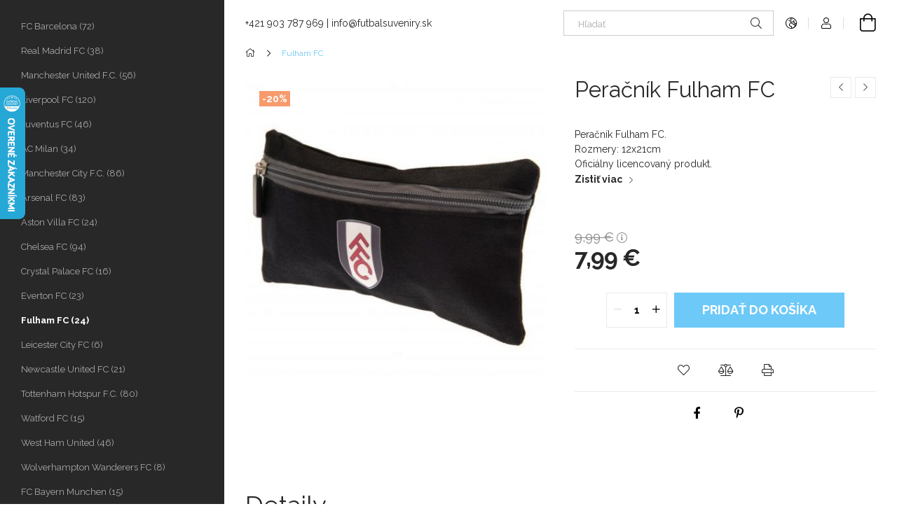

--- FILE ---
content_type: text/html; charset=UTF-8
request_url: https://futbalsuveniry.sk/Peracnik-Fulham-FC
body_size: 20361
content:
<!DOCTYPE html>
<html lang="sk">
<head>
    <meta charset="utf-8">
<meta name="description" content="Peračník Fulham FC, Peračník Fulham FC. Rozmery: 12x21cm Oficiálny licencovaný produkt., Obchod s širokou ponukov fanúšikovských produktov top futbalových klubo">
<meta name="robots" content="index, follow">
<meta http-equiv="X-UA-Compatible" content="IE=Edge">
<meta property="og:site_name" content="Darčeky a suveníry pre fanúšikov futbalu za najlepšie ceny " />
<meta property="og:title" content="Peračník Fulham FC - Futbalový Fanshop">
<meta property="og:description" content="Peračník Fulham FC, Peračník Fulham FC. Rozmery: 12x21cm Oficiálny licencovaný produkt., Obchod s širokou ponukov fanúšikovských produktov top futbalových klubo">
<meta property="og:type" content="product">
<meta property="og:url" content="https://futbalsuveniry.sk/Peracnik-Fulham-FC">
<meta property="og:image" content="https://futbalsuveniry.sk/img/27709/YO412031/YO412031.jpg">
<meta name="google-site-verification" content="YTe7enDeCBFgvvO_t2DI2Na5ocq8bpWjHOh5OkbNleQ">
<meta name="mobile-web-app-capable" content="yes">
<meta name="apple-mobile-web-app-capable" content="yes">
<meta name="MobileOptimized" content="320">
<meta name="HandheldFriendly" content="true">

<title>Peračník Fulham FC - Futbalový Fanshop</title>


<script>
var service_type="shop";
var shop_url_main="https://futbalsuveniry.sk";
var actual_lang="sk";
var money_len="2";
var money_thousend=" ";
var money_dec=",";
var shop_id=27709;
var unas_design_url="https:"+"/"+"/"+"futbalsuveniry.sk"+"/"+"!common_design"+"/"+"base"+"/"+"001900"+"/";
var unas_design_code='001900';
var unas_base_design_code='1900';
var unas_design_ver=4;
var unas_design_subver=6;
var unas_shop_url='https://futbalsuveniry.sk';
var responsive="yes";
var config_plus=new Array();
config_plus['product_tooltip']=1;
config_plus['cart_redirect']=1;
config_plus['money_type']='€';
config_plus['money_type_display']='€';
var lang_text=new Array();

var UNAS = UNAS || {};
UNAS.shop={"base_url":'https://futbalsuveniry.sk',"domain":'futbalsuveniry.sk',"username":'futbalsuveniry.unas.hu',"id":27709,"lang":'sk',"currency_type":'€',"currency_code":'EUR',"currency_rate":'1',"currency_length":2,"base_currency_length":2,"canonical_url":'https://futbalsuveniry.sk/Peracnik-Fulham-FC'};
UNAS.design={"code":'001900',"page":'product_details'};
UNAS.api_auth="30d1b155db6d3fa14a971d94136413de";
UNAS.customer={"email":'',"id":0,"group_id":0,"without_registration":0};
UNAS.shop["category_id"]="266411";
UNAS.shop["sku"]="YO412031";
UNAS.shop["product_id"]="233276720";
UNAS.shop["only_private_customer_can_purchase"] = false;
 

UNAS.text = {
    "button_overlay_close": `Zavrieť`,
    "popup_window": `Vyskakovacie okno`,
    "list": `zoznam`,
    "updating_in_progress": `Prebieha aktualizácia`,
    "updated": `aktualizované`,
    "is_opened": `otvorené`,
    "is_closed": `Zatvorené`,
    "deleted": `Zmazané`,
    "consent_granted": `súhlas udelený`,
    "consent_rejected": `súhlas zamietnutý`,
    "field_is_incorrect": `Neplatné pole`,
    "error_title": `Chyba!`,
    "product_variants": `varianty produktov`,
    "product_added_to_cart": `Produkt bol pridaný do košíka`,
    "product_added_to_cart_with_qty_problem": `Do košíka bolo pridaných len [qty_added_to_cart] [qty_unit]`,
    "product_removed_from_cart": `Položka odstránená z košíka`,
    "reg_title_name": `Názov`,
    "reg_title_company_name": `Názov spoločnosti`,
    "number_of_items_in_cart": `Počet položiek v košíku`,
    "cart_is_empty": `Váš košík je prázdny`,
    "cart_updated": `Košík bol aktualizovaný`,
    "mandatory": `Povinné!`
};


UNAS.text["delete_from_compare"]= `Odstrániť z porovnania`;
UNAS.text["comparison"]= `Porovnať`;

UNAS.text["delete_from_favourites"]= `Odstrániť z obľúbených`;
UNAS.text["add_to_favourites"]= `Do obľúbených`;








window.lazySizesConfig=window.lazySizesConfig || {};
window.lazySizesConfig.loadMode=1;
window.lazySizesConfig.loadHidden=false;

window.dataLayer = window.dataLayer || [];
function gtag(){dataLayer.push(arguments)};
gtag('js', new Date());
</script>

<script src="https://futbalsuveniry.sk/!common_packages/jquery/jquery-3.2.1.js?mod_time=1759314983"></script>
<script src="https://futbalsuveniry.sk/!common_packages/jquery/plugins/migrate/migrate.js?mod_time=1759314984"></script>
<script src="https://futbalsuveniry.sk/!common_packages/jquery/plugins/autocomplete/autocomplete.js?mod_time=1759314983"></script>
<script src="https://futbalsuveniry.sk/!common_packages/jquery/plugins/tools/overlay/overlay.js?mod_time=1759314984"></script>
<script src="https://futbalsuveniry.sk/!common_packages/jquery/plugins/tools/toolbox/toolbox.expose.js?mod_time=1759314984"></script>
<script src="https://futbalsuveniry.sk/!common_packages/jquery/plugins/lazysizes/lazysizes.min.js?mod_time=1759314984"></script>
<script src="https://futbalsuveniry.sk/!common_packages/jquery/own/shop_common/exploded/common.js?mod_time=1769410770"></script>
<script src="https://futbalsuveniry.sk/!common_packages/jquery/own/shop_common/exploded/common_overlay.js?mod_time=1759314983"></script>
<script src="https://futbalsuveniry.sk/!common_packages/jquery/own/shop_common/exploded/common_shop_popup.js?mod_time=1759314983"></script>
<script src="https://futbalsuveniry.sk/!common_packages/jquery/own/shop_common/exploded/page_product_details.js?mod_time=1759314983"></script>
<script src="https://futbalsuveniry.sk/!common_packages/jquery/own/shop_common/exploded/function_favourites.js?mod_time=1759314983"></script>
<script src="https://futbalsuveniry.sk/!common_packages/jquery/own/shop_common/exploded/function_compare.js?mod_time=1759314983"></script>
<script src="https://futbalsuveniry.sk/!common_packages/jquery/own/shop_common/exploded/function_product_print.js?mod_time=1759314983"></script>
<script src="https://futbalsuveniry.sk/!common_packages/jquery/own/shop_common/exploded/function_vote.js?mod_time=1759314983"></script>
<script src="https://futbalsuveniry.sk/!common_packages/jquery/plugins/hoverintent/hoverintent.js?mod_time=1759314984"></script>
<script src="https://futbalsuveniry.sk/!common_packages/jquery/own/shop_tooltip/shop_tooltip.js?mod_time=1759314983"></script>
<script src="https://futbalsuveniry.sk/!common_design/base/001900/main.js?mod_time=1759314986"></script>
<script src="https://futbalsuveniry.sk/!common_packages/jquery/plugins/perfectscrollbar/perfect-scrollbar-1.4.0/perfect-scrollbar.min.js?mod_time=1759314984"></script>
<script src="https://futbalsuveniry.sk/!common_packages/jquery/plugins/swiper/swiper-bundle.min.js?mod_time=1759314984"></script>
<script src="https://futbalsuveniry.sk/!common_packages/jquery/plugins/toastr/toastr.min.js?mod_time=1759314984"></script>
<script src="https://futbalsuveniry.sk/!common_packages/jquery/plugins/tippy/popper-2.4.4.min.js?mod_time=1759314984"></script>
<script src="https://futbalsuveniry.sk/!common_packages/jquery/plugins/tippy/tippy-bundle.umd.min.js?mod_time=1759314984"></script>
<script src="https://futbalsuveniry.sk/!common_packages/jquery/plugins/photoswipe/photoswipe.min.js?mod_time=1759314984"></script>
<script src="https://futbalsuveniry.sk/!common_packages/jquery/plugins/photoswipe/photoswipe-ui-default.min.js?mod_time=1759314984"></script>

<link href="https://futbalsuveniry.sk/temp/shop_27709_6b6c65523e352f0307088af624f96053.css?mod_time=1769689220" rel="stylesheet" type="text/css">

<link href="https://futbalsuveniry.sk/Peracnik-Fulham-FC" rel="canonical">
<link href="https://futbalsuveniry.sk/shop_ordered/27709/design_pic/favicon.ico" rel="shortcut icon">
<script>
        gtag('consent', 'default', {
           'ad_storage': 'granted',
           'ad_user_data': 'granted',
           'ad_personalization': 'granted',
           'analytics_storage': 'granted',
           'functionality_storage': 'granted',
           'personalization_storage': 'granted',
           'security_storage': 'granted'
        });

    
        gtag('consent', 'update', {
           'ad_storage': 'granted',
           'ad_user_data': 'granted',
           'ad_personalization': 'granted',
           'analytics_storage': 'granted',
           'functionality_storage': 'granted',
           'personalization_storage': 'granted',
           'security_storage': 'granted'
        });

        </script>
    <script async src="https://www.googletagmanager.com/gtag/js?id=G-YZ913PLDXD"></script>    <script>
    gtag('config', 'G-YZ913PLDXD');

        </script>
        <script>
    var google_analytics=1;

                gtag('event', 'view_item', {
              "currency": "EUR",
              "value": '7.99',
              "items": [
                  {
                      "item_id": "YO412031",
                      "item_name": "Peračník Fulham FC",
                      "item_category": "Fulham FC",
                      "price": '7.99'
                  }
              ],
              'non_interaction': true
            });
               </script>
       <script>
        var google_ads=1;

                gtag('event','remarketing', {
            'ecomm_pagetype': 'product',
            'ecomm_prodid': ["YO412031"],
            'ecomm_totalvalue': 7.99        });
            </script>
    	<script>
	/* <![CDATA[ */
	$(document).ready(function() {
       $(document).bind("contextmenu",function(e) {
            return false;
       });
	});
	/* ]]> */
	</script>
		<script>
	/* <![CDATA[ */
	var omitformtags=["input", "textarea", "select"];
	omitformtags=omitformtags.join("|");
		
	function disableselect(e) {
		if (omitformtags.indexOf(e.target.tagName.toLowerCase())==-1) return false;
		if (omitformtags.indexOf(e.target.tagName.toLowerCase())==2) return false;
	}
		
	function reEnable() {
		return true;
	}
		
	if (typeof document.onselectstart!="undefined") {
		document.onselectstart=new Function ("return false");
	} else {
		document.onmousedown=disableselect;
		document.onmouseup=reEnable;
	}
	/* ]]> */
	</script>
	
    <meta content="width=device-width, initial-scale=1.0" name="viewport">
	<link rel="preload" href="https://futbalsuveniry.sk/!common_design/own/fonts/1800/customicons/custom-icons.woff2" as="font" type="font/woff2" crossorigin>
    <link rel="preconnect" href="https://fonts.gstatic.com">
    <link rel="preload" href="https://fonts.googleapis.com/css2?family=Raleway:wght@400;700&display=swap" as="style">
    <link rel="stylesheet" href="https://fonts.googleapis.com/css2?family=Raleway:wght@400;700&display=swap" media="print" onload="this.media='all'">
    <noscript>
        <link rel="stylesheet" href="https://fonts.googleapis.com/css2?family=Raleway:wght@400;700&display=swap">
    </noscript>

    
    
    
    
    
    

    
    
    
    
    
    
    
    
    
    
    
    
</head>






<body class='design_ver4 design_subver1 design_subver2 design_subver3 design_subver4 design_subver5 design_subver6' id="ud_shop_artdet">
    <div id="fb-root"></div>
    <script>
        window.fbAsyncInit = function() {
            FB.init({
                xfbml            : true,
                version          : 'v22.0'
            });
        };
    </script>
    <script async defer crossorigin="anonymous" src="https://connect.facebook.net/sk_SK/sdk.js"></script>
    <div id="image_to_cart" style="display:none; position:absolute; z-index:100000;"></div>
<div class="overlay_common overlay_warning" id="overlay_cart_add"></div>
<script>$(document).ready(function(){ overlay_init("cart_add",{"onBeforeLoad":false}); });</script>
<div id="overlay_login_outer"></div>	
	<script>
	$(document).ready(function(){
	    var login_redir_init="";

		$("#overlay_login_outer").overlay({
			onBeforeLoad: function() {
                var login_redir_temp=login_redir_init;
                if (login_redir_act!="") {
                    login_redir_temp=login_redir_act;
                    login_redir_act="";
                }

									$.ajax({
						type: "GET",
						async: true,
						url: "https://futbalsuveniry.sk/shop_ajax/ajax_popup_login.php",
						data: {
							shop_id:"27709",
							lang_master:"sk",
                            login_redir:login_redir_temp,
							explicit:"ok",
							get_ajax:"1"
						},
						success: function(data){
							$("#overlay_login_outer").html(data);
							if (unas_design_ver >= 5) $("#overlay_login_outer").modal('show');
							$('#overlay_login1 input[name=shop_pass_login]').keypress(function(e) {
								var code = e.keyCode ? e.keyCode : e.which;
								if(code.toString() == 13) {		
									document.form_login_overlay.submit();		
								}	
							});	
						}
					});
								},
			top: 50,
			mask: {
	color: "#000000",
	loadSpeed: 200,
	maskId: "exposeMaskOverlay",
	opacity: 0.7
},
			closeOnClick: (config_plus['overlay_close_on_click_forced'] === 1),
			onClose: function(event, overlayIndex) {
				$("#login_redir").val("");
			},
			load: false
		});
		
			});
	function overlay_login() {
		$(document).ready(function(){
			$("#overlay_login_outer").overlay().load();
		});
	}
	function overlay_login_remind() {
        if (unas_design_ver >= 5) {
            $("#overlay_remind").overlay().load();
        } else {
            $(document).ready(function () {
                $("#overlay_login_outer").overlay().close();
                setTimeout('$("#overlay_remind").overlay().load();', 250);
            });
        }
	}

    var login_redir_act="";
    function overlay_login_redir(redir) {
        login_redir_act=redir;
        $("#overlay_login_outer").overlay().load();
    }
	</script>  
	<div class="overlay_common overlay_info" id="overlay_remind"></div>
<script>$(document).ready(function(){ overlay_init("remind",[]); });</script>

	<script>
    	function overlay_login_error_remind() {
		$(document).ready(function(){
			load_login=0;
			$("#overlay_error").overlay().close();
			setTimeout('$("#overlay_remind").overlay().load();', 250);	
		});
	}
	</script>  
	<div class="overlay_common overlay_info" id="overlay_newsletter"></div>
<script>$(document).ready(function(){ overlay_init("newsletter",[]); });</script>

<script>
function overlay_newsletter() {
    $(document).ready(function(){
        $("#overlay_newsletter").overlay().load();
    });
}
</script>
<div class="overlay_common overlay_error" id="overlay_script"></div>
<script>$(document).ready(function(){ overlay_init("script",[]); });</script>
    <script>
    $(document).ready(function() {
        $.ajax({
            type: "GET",
            url: "https://futbalsuveniry.sk/shop_ajax/ajax_stat.php",
            data: {master_shop_id:"27709",get_ajax:"1"}
        });
    });
    </script>
    

<div id="container" class="page_shop_artdet_YO412031 position-relative d-flex filter-in-subcategory-disabled">
    <div class="col-fix-custom-1 side-dropdown" data-content-for=".side-btn, .filter-btn" data-content-direction="left">
        <section class="main-left">
            <div class="main-left__inner h-100">
                <button class="main-left__close-btn btn-close d-xl-none" data-btn-for=".side-dropdown" type="button" aria-label="Zavrieť"></button>
                <div class="main-left__content d-flex flex-column">
                    <header class="main-left__header">
                        
                    </header>
                    <div class="box_container main-menus has-toggle-button">
                        <div class="box">
                            <div id="main-menus-content" class="box__content main-menus__content js-main-menus-content has-maxheight is-active">
                                    <ul class="cat-menus level-0" data-level="cat-level-0">
                                <li class='cat-menu js-cat-menu-405037' data-id="405037">
            <span class="cat-menu__name" >
                <a class='cat-menu__link' href='https://futbalsuveniry.sk/spl/405037/FC-Barcelona' >                    FC Barcelona&nbsp;<span class="cat-menu__count round-bracket-around">72</span>                    </a>            </span>
                            </li>
                                <li class='cat-menu js-cat-menu-725760' data-id="725760">
            <span class="cat-menu__name" >
                <a class='cat-menu__link' href='https://futbalsuveniry.sk/spl/725760/Real-Madrid-FC' >                    Real Madrid FC&nbsp;<span class="cat-menu__count round-bracket-around">38</span>                    </a>            </span>
                            </li>
                                <li class='cat-menu js-cat-menu-444776' data-id="444776">
            <span class="cat-menu__name" >
                <a class='cat-menu__link' href='https://futbalsuveniry.sk/spl/444776/Manchester-United-F-C' >                    Manchester United F.C.&nbsp;<span class="cat-menu__count round-bracket-around">56</span>                    </a>            </span>
                            </li>
                                <li class='cat-menu js-cat-menu-531185' data-id="531185">
            <span class="cat-menu__name" >
                <a class='cat-menu__link' href='https://futbalsuveniry.sk/spl/531185/Liverpool-FC' >                    Liverpool FC&nbsp;<span class="cat-menu__count round-bracket-around">120</span>                    </a>            </span>
                            </li>
                                <li class='cat-menu js-cat-menu-374502' data-id="374502">
            <span class="cat-menu__name" >
                <a class='cat-menu__link' href='https://futbalsuveniry.sk/spl/374502/Juventus-FC' >                    Juventus FC&nbsp;<span class="cat-menu__count round-bracket-around">46</span>                    </a>            </span>
                            </li>
                                <li class='cat-menu js-cat-menu-872389' data-id="872389">
            <span class="cat-menu__name" >
                <a class='cat-menu__link' href='https://futbalsuveniry.sk/spl/872389/AC-Milan' >                    AC Milan&nbsp;<span class="cat-menu__count round-bracket-around">34</span>                    </a>            </span>
                            </li>
                                <li class='cat-menu js-cat-menu-379154' data-id="379154">
            <span class="cat-menu__name" >
                <a class='cat-menu__link' href='https://futbalsuveniry.sk/spl/379154/Manchester-City-F-C' >                    Manchester City F.C.&nbsp;<span class="cat-menu__count round-bracket-around">86</span>                    </a>            </span>
                            </li>
                                <li class='cat-menu js-cat-menu-825553' data-id="825553">
            <span class="cat-menu__name" >
                <a class='cat-menu__link' href='https://futbalsuveniry.sk/spl/825553/Arsenal-FC' >                    Arsenal FC&nbsp;<span class="cat-menu__count round-bracket-around">83</span>                    </a>            </span>
                            </li>
                                <li class='cat-menu js-cat-menu-246427' data-id="246427">
            <span class="cat-menu__name" >
                <a class='cat-menu__link' href='https://futbalsuveniry.sk/Aston-Villa-FC' >                    Aston Villa FC&nbsp;<span class="cat-menu__count round-bracket-around">24</span>                    </a>            </span>
                            </li>
                                <li class='cat-menu js-cat-menu-233918' data-id="233918">
            <span class="cat-menu__name" >
                <a class='cat-menu__link' href='https://futbalsuveniry.sk/spl/233918/Chelsea-FC' >                    Chelsea FC&nbsp;<span class="cat-menu__count round-bracket-around">94</span>                    </a>            </span>
                            </li>
                                <li class='cat-menu js-cat-menu-988173' data-id="988173">
            <span class="cat-menu__name" >
                <a class='cat-menu__link' href='https://futbalsuveniry.sk/spl/988173/Crystal-Palace-FC' >                    Crystal Palace FC&nbsp;<span class="cat-menu__count round-bracket-around">16</span>                    </a>            </span>
                            </li>
                                <li class='cat-menu js-cat-menu-193771' data-id="193771">
            <span class="cat-menu__name" >
                <a class='cat-menu__link' href='https://futbalsuveniry.sk/spl/193771/Everton-FC' >                    Everton FC&nbsp;<span class="cat-menu__count round-bracket-around">23</span>                    </a>            </span>
                            </li>
                                <li class='cat-menu js-cat-menu-266411' data-id="266411">
            <span class="cat-menu__name" >
                <a class='cat-menu__link' href='https://futbalsuveniry.sk/spl/266411/Fulham-FC' >                    Fulham FC&nbsp;<span class="cat-menu__count round-bracket-around">24</span>                    </a>            </span>
                            </li>
                                <li class='cat-menu js-cat-menu-956080' data-id="956080">
            <span class="cat-menu__name" >
                <a class='cat-menu__link' href='https://futbalsuveniry.sk/spl/956080/Leicester-City-FC' >                    Leicester City FC&nbsp;<span class="cat-menu__count round-bracket-around">6</span>                    </a>            </span>
                            </li>
                                <li class='cat-menu js-cat-menu-774868' data-id="774868">
            <span class="cat-menu__name" >
                <a class='cat-menu__link' href='https://futbalsuveniry.sk/spl/774868/Newcastle-United-FC' >                    Newcastle United FC&nbsp;<span class="cat-menu__count round-bracket-around">21</span>                    </a>            </span>
                            </li>
                                <li class='cat-menu js-cat-menu-197697' data-id="197697">
            <span class="cat-menu__name" >
                <a class='cat-menu__link' href='https://futbalsuveniry.sk/spl/197697/Tottenham-Hotspur-F-C' >                    Tottenham Hotspur F.C.&nbsp;<span class="cat-menu__count round-bracket-around">80</span>                    </a>            </span>
                            </li>
                                <li class='cat-menu js-cat-menu-984488' data-id="984488">
            <span class="cat-menu__name" >
                <a class='cat-menu__link' href='https://futbalsuveniry.sk/spl/984488/Watford-FC' >                    Watford FC&nbsp;<span class="cat-menu__count round-bracket-around">15</span>                    </a>            </span>
                            </li>
                                <li class='cat-menu js-cat-menu-915876' data-id="915876">
            <span class="cat-menu__name" >
                <a class='cat-menu__link' href='https://futbalsuveniry.sk/spl/915876/West-Ham-United' >                    West Ham United&nbsp;<span class="cat-menu__count round-bracket-around">46</span>                    </a>            </span>
                            </li>
                                <li class='cat-menu js-cat-menu-945609' data-id="945609">
            <span class="cat-menu__name" >
                <a class='cat-menu__link' href='https://futbalsuveniry.sk/Wolverhampton-Wanderers-FC' >                    Wolverhampton Wanderers FC&nbsp;<span class="cat-menu__count round-bracket-around">8</span>                    </a>            </span>
                            </li>
                                <li class='cat-menu js-cat-menu-875867' data-id="875867">
            <span class="cat-menu__name" >
                <a class='cat-menu__link' href='https://futbalsuveniry.sk/spl/875867/FC-Bayern-Munchen' >                    FC Bayern Munchen&nbsp;<span class="cat-menu__count round-bracket-around">15</span>                    </a>            </span>
                            </li>
                                <li class='cat-menu js-cat-menu-190338' data-id="190338">
            <span class="cat-menu__name" >
                <a class='cat-menu__link' href='https://futbalsuveniry.sk/spl/190338/Paris-SG' >                    Paris SG&nbsp;<span class="cat-menu__count round-bracket-around">17</span>                    </a>            </span>
                            </li>
                                <li class='cat-menu js-cat-menu-727971' data-id="727971">
            <span class="cat-menu__name" >
                <a class='cat-menu__link' href='https://futbalsuveniry.sk/spl/727971/Inter-Milano' >                    Inter Milano&nbsp;<span class="cat-menu__count round-bracket-around">23</span>                    </a>            </span>
                            </li>
                                <li class='cat-menu js-cat-menu-226601' data-id="226601">
            <span class="cat-menu__name" >
                <a class='cat-menu__link' href='https://futbalsuveniry.sk/spl/226601/SSC-Napoli' >                    SSC Napoli&nbsp;<span class="cat-menu__count round-bracket-around">18</span>                    </a>            </span>
                            </li>
                                <li class='cat-menu js-cat-menu-256263' data-id="256263">
            <span class="cat-menu__name" >
                <a class='cat-menu__link' href='https://futbalsuveniry.sk/spl/256263/AS-Roma' >                    AS Roma&nbsp;<span class="cat-menu__count round-bracket-around">11</span>                    </a>            </span>
                            </li>
                                <li class='cat-menu js-cat-menu-818776' data-id="818776">
            <span class="cat-menu__name" >
                <a class='cat-menu__link' href='https://futbalsuveniry.sk/Benfica-Lisabon' >                    Benfica Lisabon&nbsp;<span class="cat-menu__count round-bracket-around">6</span>                    </a>            </span>
                            </li>
                                <li class='cat-menu js-cat-menu-345162' data-id="345162">
            <span class="cat-menu__name" >
                <a class='cat-menu__link' href='https://futbalsuveniry.sk/FC-Porto' >                    FC Porto&nbsp;<span class="cat-menu__count round-bracket-around">5</span>                    </a>            </span>
                            </li>
                                <li class='cat-menu js-cat-menu-385996' data-id="385996">
            <span class="cat-menu__name" >
                <a class='cat-menu__link' href='https://futbalsuveniry.sk/spl/385996/Sporting-Lisabon-C-P' >                    Sporting Lisabon C.P.&nbsp;<span class="cat-menu__count round-bracket-around">6</span>                    </a>            </span>
                            </li>
                                <li class='cat-menu js-cat-menu-553660' data-id="553660">
            <span class="cat-menu__name" >
                <a class='cat-menu__link' href='https://futbalsuveniry.sk/spl/553660/Celtic-FC' >                    Celtic FC&nbsp;<span class="cat-menu__count round-bracket-around">24</span>                    </a>            </span>
                            </li>
                                <li class='cat-menu js-cat-menu-602411' data-id="602411">
            <span class="cat-menu__name" >
                <a class='cat-menu__link' href='https://futbalsuveniry.sk/Glasgow-Rangers-FC' >                    Glasgow Rangers FC&nbsp;<span class="cat-menu__count round-bracket-around">15</span>                    </a>            </span>
                            </li>
                                <li class='cat-menu js-cat-menu-428070' data-id="428070">
            <span class="cat-menu__name" >
                <a class='cat-menu__link' href='https://futbalsuveniry.sk/spl/428070/Borussia-Dortmund' >                    Borussia Dortmund&nbsp;<span class="cat-menu__count round-bracket-around">2</span>                    </a>            </span>
                            </li>
                                <li class='cat-menu js-cat-menu-996873' data-id="996873">
            <span class="cat-menu__name" >
                <a class='cat-menu__link' href='https://futbalsuveniry.sk/spl/996873/Atletico-Madrid' >                    Atletico Madrid&nbsp;<span class="cat-menu__count round-bracket-around">17</span>                    </a>            </span>
                            </li>
                                <li class='cat-menu js-cat-menu-273719' data-id="273719">
            <span class="cat-menu__name" >
                <a class='cat-menu__link' href='https://futbalsuveniry.sk/spl/273719/Valencia-FC' >                    Valencia FC&nbsp;<span class="cat-menu__count round-bracket-around">6</span>                    </a>            </span>
                            </li>
                                <li class='cat-menu js-cat-menu-669760' data-id="669760">
            <span class="cat-menu__name" >
                <a class='cat-menu__link' href='https://futbalsuveniry.sk/spl/669760/FC-Sevilla' >                    FC Sevilla&nbsp;<span class="cat-menu__count round-bracket-around">3</span>                    </a>            </span>
                            </li>
                                <li class='cat-menu has-child js-cat-menu-196059' data-id="196059">
            <span class="cat-menu__name" onclick="catSubLoad('196059','https://futbalsuveniry.sk/shop_ajax/ajax_box_cat.php?get_ajax=1&type=layout&change_lang=sk&level=1&key=196059&box_var_name=shop_cat&box_var_layout_cache=1&box_var_expand_cache=yes&box_var_layout_level0=0&box_var_layout=1&box_var_ajax=1&box_var_section=content&box_var_highlight=yes&box_var_type=expand&box_var_div=no');">
                                    NFL&nbsp;<span class="cat-menu__count round-bracket-around">53</span>                                </span>
                            </li>
                                <li class='cat-menu has-child js-cat-menu-214137' data-id="214137">
            <span class="cat-menu__name" onclick="catSubLoad('214137','https://futbalsuveniry.sk/shop_ajax/ajax_box_cat.php?get_ajax=1&type=layout&change_lang=sk&level=1&key=214137&box_var_name=shop_cat&box_var_layout_cache=1&box_var_expand_cache=yes&box_var_layout_level0=0&box_var_layout=1&box_var_ajax=1&box_var_section=content&box_var_highlight=yes&box_var_type=expand&box_var_div=no');">
                                    NBA&nbsp;<span class="cat-menu__count round-bracket-around">28</span>                                </span>
                            </li>
                                <li class='cat-menu js-cat-menu-289242' data-id="289242">
            <span class="cat-menu__name" >
                <a class='cat-menu__link' href='https://futbalsuveniry.sk/spl/289242/NHL' >                    NHL&nbsp;<span class="cat-menu__count round-bracket-around">21</span>                    </a>            </span>
                            </li>
                                <li class='cat-menu js-cat-menu-319316' data-id="319316">
            <span class="cat-menu__name" >
                <a class='cat-menu__link' href='https://futbalsuveniry.sk/spl/319316/Slovensko' >                    Slovensko&nbsp;<span class="cat-menu__count round-bracket-around">5</span>                    </a>            </span>
                            </li>
                                <li class='cat-menu js-cat-menu-438620' data-id="438620">
            <span class="cat-menu__name" >
                <a class='cat-menu__link' href='https://futbalsuveniry.sk/spl/438620/Madarsko' >                    Maďarsko&nbsp;<span class="cat-menu__count round-bracket-around">7</span>                    </a>            </span>
                            </li>
                                <li class='cat-menu js-cat-menu-973607' data-id="973607">
            <span class="cat-menu__name" >
                <a class='cat-menu__link' href='https://futbalsuveniry.sk/spl/973607/Zahranicne-reprezentacie' >                    Zahraničné reprezentácie&nbsp;<span class="cat-menu__count round-bracket-around">9</span>                    </a>            </span>
                            </li>
            </ul>
    <script>
        function catSubLoad($id,$ajaxUrl){
            let catMenuEl = $('.cat-menu[data-id="'+$id+'"]');

            $.ajax({
                type: 'GET',
                url: $ajaxUrl,
                beforeSend: function(){
                    catMenuEl.addClass('ajax-loading');
                    setTimeout(function (){
                        if (!catMenuEl.hasClass('ajax-loaded')) {
                            catMenuEl.addClass('ajax-loader');
                        }
                    }, 500);
                },
                success:function(data){
                    catMenuEl.append(data);
                    catItemMarking();
                    $(".cat-menu__name:not(.is-processed)").each(CatPicHover);
                    $("> .cat-menu__name", catMenuEl).attr('onclick','catOpen($(this));').trigger('click');
                    catMenuEl.removeClass('ajax-loading ajax-loader').addClass('ajax-loaded');
                }
            });
        }
        function catBack($this) {
            var thisBackBtn = $this;
            var thisCatLevel = thisBackBtn.closest('[data-level]').data('level');
            /** remove opened class from children */
            thisBackBtn.closest('.js-sublist').find('.cat-menu.is-opened').removeClass('is-opened');
            /** remove opened class from parent */
            if (window.matchMedia('(max-width: 992px)').matches) {
                setTimeout(function() {
                    thisBackBtn.closest('.cat-menu.is-opened').removeClass('is-opened');
                }, 400);
            } else {
                thisBackBtn.closest('.cat-menu.is-opened').removeClass('is-opened');
            }
            $('html').removeClass(thisCatLevel +'-is-opened');
        }
        function catOpen($this) {
            var thisCatMenu = $this.parent();
            psInit(thisCatMenu.find('.js-sublist-inner').first());
            var thisMainMenusContent = $('.js-main-menus-content');
            var thisCatMenuList = thisCatMenu.closest('[data-level]');
            var thisCatLevel = thisCatMenuList.data('level');

            if (thisCatLevel === "cat-level-0") {
                /*remove is-opened class form the rest menus (cat+plus)*/
                thisMainMenusContent.find('.is-opened').not(thisCatMenu).removeClass('is-opened');
            } else {
                /*remove is-opened class form the siblings cat menus */
                thisCatMenuList.find('.is-opened').not(thisCatMenu).removeClass('is-opened');
            }

            if (thisCatMenu.hasClass('is-opened')) {
                thisCatMenu.removeClass('is-opened');
                $('html').removeClass(thisCatLevel +'-is-opened');
            } else {
                thisCatMenu.addClass('is-opened');
                $('html').addClass(thisCatLevel +'-is-opened');
            }
        }
        function catsClose() {
            handleCloseDropdowns();
            handleCloseMenus();
        }
        function CatPicHover() {
            var catItem = $(this); /*span.cat-menu__name*/
            var parentCatPic = catItem.closest(".js-sublist").find(".js-parent-img-wrapper").first().find(".js-parent-img");
            var childSublist = catItem.siblings('.js-sublist');
            var parentCatPicSrc = parentCatPic.attr("data-src-orig");
            var parentCatPicSrcSet = parentCatPic.attr("data-srcset-orig");
            if (parentCatPicSrcSet === undefined) parentCatPicSrcSet="";

            var catItems = catItem.closest(".cat-menus");

            catItem.on('mouseenter', function() {
                if (!isTouchDevice) {
                    var currentAltPicSrcSet = $(this).data("retina-img-url");
                    parentCatPic.attr("src", $(this).data("img-url"));
                    if (currentAltPicSrcSet == undefined) currentAltPicSrcSet = "";
                    parentCatPic.attr("srcset", currentAltPicSrcSet);
                }
            });

            catItems.on('mouseleave', function() {
                if (!isTouchDevice) {
                    parentCatPic.attr("src", parentCatPicSrc);
                    parentCatPic.attr("srcset", parentCatPicSrcSet);
                }
            });

            childSublist.on('mouseenter', function() {
                if (!isTouchDevice) {
                    parentCatPic.attr("src", parentCatPicSrc);
                    parentCatPic.attr("srcset", parentCatPicSrcSet);
                }
            });

            catItem.on('click', function() {
                if (!isTouchDevice) {
                    if ($(this).parent().hasClass('has-child')) {
                        parentCatPic.attr("src", parentCatPicSrc);
                        parentCatPic.attr("srcset", parentCatPicSrcSet);
                    }
                }
            });
            catItem.addClass('is-processed');

        }
        $(document).ready(function () {
            var cats = $(".cat-menu__name:not(.is-processed)");
            cats.each(CatPicHover);
        });
    </script>




                                                                <button aria-controls="main-menus-content" class="main-menus__btn btn btn-square--sm js-main-menus-btn is-active" aria-label="Menej" aria-expanded="true" type="button"></button>
                                <script>
                                    $('.js-main-menus-btn').on('click', function (){
                                        let $thisBtn = $(this);
                                        let $thisContent = $('.js-main-menus-content');
                                        $thisBtn.toggleClass('is-active').attr('aria-label', (_, attr) => attr == 'Viac' ? 'Menej' : 'Viac').attr('aria-expanded', (_, attr) => attr == 'false' ? 'true' : 'false');
                                        $thisContent.toggleClass('is-active');
                                        psElements['.main-left__inner'].update();
                                    });
                                </script>
                                                            </div>
                        </div>
                    </div>

                    <div id='box_container_shop_top' class='box_container_1'>
                    <div class="box">
                        <h4 class="box__title">Top produkty</h4>
                        <div class="box__content js-box-content"><div id='box_top_content' class='box_content box_top_content'><div class='box_content_ajax' data-min-length='5'></div><script>
	$.ajax({
		type: "GET",
		async: true,
		url: "https://futbalsuveniry.sk/shop_ajax/ajax_box_top.php",
		data: {
			box_id:"",
			unas_page:"0",
			cat_endid:"266411",
			get_ajax:1,
			shop_id:"27709",
			lang_master:"sk"
		},
		success: function(result){
			$("#box_top_content").html(result);
		}
	});
</script>
</div></div>
                    </div>
                    </div><div id='box_container_home_vote' class='box_container_2'>
                    <div class="box">
                        <h4 class="box__title">Hlasovanie</h4>
                        <div class="box__content js-box-content"><div id='box_vote_content' class='box_content'>
            <form name="form_include_vote" action="https://futbalsuveniry.sk/shop_vote.php" method="post"><input type="hidden" value="ok" name="vote_send" /><input type="hidden" value="2414" name="vote_master_key" />
            <div class='box_vote_list'>
                <h6 class="box_vote_item_title"> O produkty ktorého týmu máte záujem ?</h6>
                                                            <div class="custom-control custom-radio font-s">
                            <input class="custom-control-input vote_box_radio" name="vote" type="radio" id="vote_box_radio0" onclick="vote_disable('');" value="0">
                            <label class="custom-control-label" for="vote_box_radio0">FC Barcelona</label>
                        </div>
                                            <div class="custom-control custom-radio font-s">
                            <input class="custom-control-input vote_box_radio" name="vote" type="radio" id="vote_box_radio1" onclick="vote_disable('');" value="1">
                            <label class="custom-control-label" for="vote_box_radio1">Real Madrid</label>
                        </div>
                                            <div class="custom-control custom-radio font-s">
                            <input class="custom-control-input vote_box_radio" name="vote" type="radio" id="vote_box_radio2" onclick="vote_disable('');" value="2">
                            <label class="custom-control-label" for="vote_box_radio2">Arsenal Londýn</label>
                        </div>
                                            <div class="custom-control custom-radio font-s">
                            <input class="custom-control-input vote_box_radio" name="vote" type="radio" id="vote_box_radio3" onclick="vote_disable('');" value="3">
                            <label class="custom-control-label" for="vote_box_radio3">FC Liverpool</label>
                        </div>
                                            <div class="custom-control custom-radio font-s">
                            <input class="custom-control-input vote_box_radio" name="vote" type="radio" id="vote_box_radio4" onclick="vote_disable('');" value="4">
                            <label class="custom-control-label" for="vote_box_radio4">Chelsea Londýn</label>
                        </div>
                                            <div class="custom-control custom-radio font-s">
                            <input class="custom-control-input vote_box_radio" name="vote" type="radio" id="vote_box_radio5" onclick="vote_disable('');" value="5">
                            <label class="custom-control-label" for="vote_box_radio5">Manchester United</label>
                        </div>
                                            <div class="custom-control custom-radio font-s">
                            <input class="custom-control-input vote_box_radio" name="vote" type="radio" id="vote_box_radio6" onclick="vote_disable('');" value="6">
                            <label class="custom-control-label" for="vote_box_radio6">Juvemtus Turín</label>
                        </div>
                                            <div class="custom-control custom-radio font-s">
                            <input class="custom-control-input vote_box_radio" name="vote" type="radio" id="vote_box_radio7" onclick="vote_disable('');" value="7">
                            <label class="custom-control-label" for="vote_box_radio7">AC Milan</label>
                        </div>
                                            <div class="custom-control custom-radio font-s">
                            <input class="custom-control-input vote_box_radio" name="vote" type="radio" id="vote_box_radio8" onclick="vote_disable('');" value="8">
                            <label class="custom-control-label" for="vote_box_radio8">Iné</label>
                        </div>
                                                </div>
                            <div class="custom-control custom-checkbox">
                    <input class="custom-control-input" name="vote_privacy_policy" id="vote_box_privacy_policy" type="checkbox" onclick="vote_disable('');" value="1">
                    <label class="custom-control-label font-xs my-3" for="vote_box_privacy_policy">Súhlasím so spracovaním svojich údajov a prijímam <a href="https://futbalsuveniry.sk/shop_help.php?tab=privacy_policy" target="_blank" class="text_normal"><b>Zásady ochrany osobných údajov</b></a>.</label>
                </div>
                <div class="vote-box__btn-wrap text-center">
                    <button type="submit" name="submit_button" class="vote-box__btn btn btn-secondary" id="vote_box_button" disabled="disabled">Hlasovať</button>
                </div>
                    </form>
        <div class="box_vote_link-wrap text-center">
        <a href="https://futbalsuveniry.sk/shop_vote.php" class="box_vote_link d-inline-block mt-4 font-s">Ďalšie ankety</a>
    </div>
</div></div>
                    </div>
                    </div><div id='box_container_home_counter' class='box_container_3'>
                    <div class="box">
                        <h4 class="box__title">Počítadlo návštevníkov</h4>
                        <div class="box__content js-box-content"><div id='box_counter_content' class='box_content'>
    <div class='box_counter_main text-center my-0 mx-auto'>
                    <div class='box_counter_element_outer d-inline-block'>
                <div class='box_counter_element p-2'>
                    <strong>0</strong>
                </div>
            </div>
                    <div class='box_counter_element_outer d-inline-block'>
                <div class='box_counter_element p-2'>
                    <strong>4</strong>
                </div>
            </div>
                    <div class='box_counter_element_outer d-inline-block'>
                <div class='box_counter_element p-2'>
                    <strong>8</strong>
                </div>
            </div>
                    <div class='box_counter_element_outer d-inline-block'>
                <div class='box_counter_element p-2'>
                    <strong>9</strong>
                </div>
            </div>
                    <div class='box_counter_element_outer d-inline-block'>
                <div class='box_counter_element p-2'>
                    <strong>7</strong>
                </div>
            </div>
                    <div class='box_counter_element_outer d-inline-block'>
                <div class='box_counter_element p-2'>
                    <strong>6</strong>
                </div>
            </div>
                    <div class='box_counter_element_outer d-inline-block'>
                <div class='box_counter_element p-2'>
                    <strong>5</strong>
                </div>
            </div>
            </div>
</div>
</div>
                    </div>
                    </div><div id='box_container_home_banner3_1' class='box_container_4'>
                    <div class="box">
                        <h4 class="box__title">Tovar skladom</h4>
                        <div class="box__content js-box-content"><div id='box_banner_36714' class='box_content'><div class='box_txt text_normal'><p style="text-align: justify;"><strong>Tovar, ktorý sa dá dať do košíka je skladom. Doba dodania je väčšinou do 3 pracovných dní od objednania.</strong></p></div></div></div>
                    </div>
                    </div><div id='box_container_home_banner3_2' class='box_container_5'>
                    <div class="box">
                        <h4 class="box__title">Osobný odber !</h4>
                        <div class="box__content js-box-content"><div id='box_banner_42692' class='box_content'><div class='box_txt text_normal'>Po dohode je možný osobný odber v Malinove.</div></div></div>
                    </div>
                    </div>

                    


    <div class="js-element sidebar_contact box_container mt-auto" data-element-name="sidebar_contact">
                <h4 class="element__title box__title">Elérhetőség</h4>
                <div class="element__content box__content">
                                <style>
                .sidebar_contact .slide-1 a::before {
                    content: '\f3c5';
                }
            </style>
                        <div class="element__html slide-1"><p><a href="https://maps.google.com/?q=Zochova+758%2F4%2C+Rev%C3%BAca%2C+05001" target="_blank" rel="noopener">Zochova 758/4, Revúca, 05001</a></p></div>
                                <style>
                .sidebar_contact .slide-2 a::before {
                    content: '\f095';
                }
            </style>
                        <div class="element__html slide-2"><p><a href="tel://+421903787969">+421 903 787 969</a></p></div>
                                <style>
                .sidebar_contact .slide-3 a::before {
                    content: '\f0e0';
                }
            </style>
                        <div class="element__html slide-3"><p><a href="mailto:info@futbalsuveniry.sk">info@futbalsuveniry.sk</a></p></div>
                </div>
    </div>


                                        
                    
                    
                </div>
            </div>
        </section>
    </div>
    <main class="col-rest-custom-1">
        <section class="main-right filter-normal-not-exists">
            
            <header class="header">
                <div class="header-top position-relative py-3 py-md-4 px-3 px-xl-0">
                    <div class="d-flex flex-wrap flex-md-nowrap align-items-center">
                        <button class="side-btn dropdown--btn btn-text d-xl-none order-1" aria-label="Kategórie ďalšie položky ponuky" data-btn-for=".side-dropdown" type="button">
                            <span class="side-btn-icon icon--hamburger"></span>
                        </button>

                        

                        


    <div class="js-element header_text_section_2 d-none d-lg-block pr-3 order-3" data-element-name="header_text_section_2">
        <div class="element__content ">
                            <div class="element__html slide-1"><p><a href='tel:+421 903 787 969'>+421 903 787 969</a> | <a href='mailto:info@futbalsuveniry.sk'>info@futbalsuveniry.sk</a></p></div>
                    </div>
    </div>


                        <div class="search__dropdown col-12 col-md-auto px-0 order-1 mt-3 mt-md-0 ml-md-auto order-5 order-md-4">
                            <div class="search-box position-relative ml-auto browser-is-chrome" id="box_search_content">
    <form name="form_include_search" id="form_include_search" action="https://futbalsuveniry.sk/shop_search.php" method="get">
        <div class="box-search-group mb-0">
            <input data-stay-visible-breakpoint="768" name="search" id="box_search_input" value="" aria-label="Hľadať"
                   pattern=".{3,100}" title="Zadajte dlhší vyhľadávací dopyt." placeholder="Hľadať" type="text" maxlength="100"
                   class="ac_input form-control js-search-input" autocomplete="off" required            >
            <div class="search-box__search-btn-outer input-group-append" title="Hľadať">
                <button class='search-btn' aria-label="Hľadať">
                    <span class="search-btn-icon icon--search"></span>
                </button>
                <button type="button" onclick="$('.js-search-smart-autocomplete').addClass('is-hidden');$(this).addClass('is-hidden');" class='search-close-btn d-md-none is-hidden' aria-label="">
                    <span class="search-close-btn-icon icon--close"></span>
                </button>
            </div>
            <div class="search__loading">
                <div class="loading-spinner--small"></div>
            </div>
        </div>
        <div class="search-box__mask"></div>
    </form>
    <div class="ac_results"></div>
</div>
<script>
    $(document).ready(function(){
        $(document).on('smartSearchCreate smartSearchOpen smartSearchHasResult', function(e){
            if (e.type !== 'smartSearchOpen' || (e.type === 'smartSearchOpen' && $('.js-search-smart-autocomplete').children().length > 0)) {
                $('.search-close-btn').removeClass('is-hidden');
            }
        });
        $(document).on('smartSearchClose smartSearchEmptyResult', function(){
            $('.search-close-btn').addClass('is-hidden');
        });
        $(document).on('smartSearchInputLoseFocus', function(){
            if ($('.js-search-smart-autocomplete').length>0) {
                setTimeout(function () {
                    let height = $(window).height() - ($('.js-search-smart-autocomplete').offset().top - $(window).scrollTop()) - 20;
                    $('.search-smart-autocomplete').css('max-height', height + 'px');
                }, 300);
            }
        });
    });
</script>


                        </div>

                        <ul class="header-buttons-list order-4 order-md-5 ml-auto ml-md-0">
                                                        <li class="lang-and-cur">
                                <button class="lang-and-cur__btn dropdown--btn" aria-label="Zmeniť jazyk Zmeniť menu" data-btn-for=".lang-and-cur__dropdown" type="button">
                                    <span class="lang-and-cur__btn-icon icon--globe"></span>
                                </button>
                                <div class="lang-and-cur__dropdown dropdown--content dropdown--content-r" data-content-for=".lang-and-cur__btn">
                                    <button class="lang-and-cur__btn-close btn-close" data-close-btn-for=".lang-and-cur__btn, .lang-and-cur__dropdown" aria-label="Zavrieť"></button>
                                    <ul class="lang-box" id="box_lang_content">
        <li>
        <a id="box_lang_sk" aria-label="Slovenčina" data-lang-code="sk" href="#" data-uri="/Peracnik-Fulham-FC" onclick="location.href='https://futbalsuveniry.sk'+$(this).data('uri')" class="is-selected" title="Slovenčina" rel="nofollow">
            <img width="30" height="22" class="box_lang_flag_select" src="https://futbalsuveniry.sk/!common_design/own/image/icon/flag/30x22/sk.gif" alt="Slovenčina" title="Slovenčina">
        </a>
    </li>
        <li>
        <a id="box_lang_cz" aria-label="Čeština" data-lang-code="cz" href="#" data-uri="/cz/Peracnik-Fulham-FC" onclick="location.href='https://futbalsuveniry.sk'+$(this).data('uri')" class="" title="Čeština" rel="nofollow">
            <img width="30" height="22" class="box_lang_flag" src="https://futbalsuveniry.sk/!common_design/own/image/icon/flag/30x22/cz.gif" alt="Čeština" title="Čeština">
        </a>
    </li>
    </ul>


                                    

                                </div>
                            </li>
                                                        <li>    <div class="profile">
        <button type="button" class="profile__btn js-profile-btn dropdown--btn" id="profile__btn" data-orders="https://futbalsuveniry.sk/shop_order_track.php" aria-label="Profil" data-btn-for=".profile__dropdown">
            <span class="profile__btn-icon icon--head"></span>
        </button>

        <div class="profile__dropdown dropdown--content dropdown--content-r d-xl-block" data-content-for=".profile__btn">
            <div role="button" class="profile__btn-close btn-close" aria-label="Zavrieť" data-close-btn-for=".profile__btn, .profile__dropdown"></div>
                            <h4 class="profile__header mb-4">Prihlásenie</h4>
                <div class='login-box__loggedout-container'>
                    <form name="form_login" action="https://futbalsuveniry.sk/shop_logincheck.php" method="post"><input name="file_back" type="hidden" value="/Peracnik-Fulham-FC"><input type="hidden" name="login_redir" value="" id="login_redir">
                        <div class="login-box__form-inner">
                            <div class="form-group login-box__input-field form-label-group">
                                <input name="shop_user_login" id="shop_user_login" aria-label="Email" placeholder='Email' type="text" maxlength="100" class="form-control" spellcheck="false" autocomplete="email" autocapitalize="off">
                                <label for="shop_user_login">Email</label>
                            </div>
                            <div class="form-group login-box__input-field form-label-group">
                                <input name="shop_pass_login" id="shop_pass_login" aria-label="Heslo" placeholder="Heslo" type="password" maxlength="100" class="form-control" spellcheck="false" autocomplete="current-password" autocapitalize="off">
                                <label for="shop_pass_login">Heslo</label>
                            </div>
                            <button type="submit" class="btn btn-primary btn-block">Prihlásiť sa</button>
                        </div>
                        <div class="btn-wrap">
                            <button type="button" class="login-box__remind-btn btn btn-link px-0 py-1 text-primary" onclick="overlay_login_remind()">Zabudol som heslo</button>
                        </div>
                    </form>

                    <div class="line-separator"></div>

                    <div class="login-box__other-buttons">
                        <div class="btn-wrap">
                            <a class="login-box__reg-btn btn btn-link py-2 px-0" href="https://futbalsuveniry.sk/shop_reg.php?no_reg=0">Registrácia</a>
                        </div>
                                                                    </div>
                </div>
                    </div>
    </div>
</li>
                            <li>
                                <div class="cart-box__container">
                                    <button class="cart-box__btn dropdown--btn" aria-label="Zobraziť košík" type="button" data-btn-for=".cart-box__dropdown">
                                        <span class="cart-box__btn-icon icon--cart">
                                                <div id='box_cart_content' class='cart-box'>            </div>
                                        </span>
                                    </button>
                                                                        <div class="cart-box__dropdown dropdown--content dropdown--content-r js-cart-box-dropdown" data-content-for=".cart-box__btn">
                                        <div role="button" class="cart-box__btn-close btn-close d-none" aria-label="Zavrieť" data-close-btn-for=".cart-box__btn, .cart-box__dropdown"></div>
                                        <div id="box_cart_content2" class="h-100">
                                            <div class="loading-spinner-wrapper text-center">
                                                <div class="loading-spinner--small" style="width:30px;height:30px;vertical-align:middle;"></div>
                                            </div>
                                            <script>
                                                $(document).ready(function(){
                                                    $('.cart-box__btn').click(function(){
                                                        let $this_btn = $(this);
                                                        const $box_cart_2 = $("#box_cart_content2");
                                                        const $box_cart_close_btn = $box_cart_2.closest('.js-cart-box-dropdown').find('.cart-box__btn-close');

                                                        if (!$this_btn.hasClass('ajax-loading') && !$this_btn.hasClass('is-loaded')) {
                                                            $.ajax({
                                                                type: "GET",
                                                                async: true,
                                                                url: "https://futbalsuveniry.sk/shop_ajax/ajax_box_cart.php?get_ajax=1&lang_master=sk&cart_num=2",
                                                                beforeSend:function(){
                                                                    $this_btn.addClass('ajax-loading');
                                                                    $box_cart_2.addClass('ajax-loading');
                                                                },
                                                                success: function (data) {
                                                                    $box_cart_2.html(data).removeClass('ajax-loading').addClass("is-loaded");
                                                                    $box_cart_close_btn.removeClass('d-none');
                                                                    $this_btn.removeClass('ajax-loading').addClass("is-loaded");
                                                                }
                                                            });
                                                        }
                                                    });
                                                });
                                            </script>
                                            
                                        </div>
                                        <div class="loading-spinner"></div>
                                    </div>
                                                                    </div>
                            </li>
                        </ul>
                    </div>
                </div>
            </header>

                        <div class="main px-4 px-xl-0 py-4 pt-xl-0">
                                <div class="main__title">
                    
                </div>
                <div class="main__content">
                    <div class="page_content_outer">














<div id='page_artdet_content' class='artdet artdet--type-1'>
    <div class="artdet__breadcrumb-prev-next mb-3 mb-md-4">
        <div class="row gutters-10 align-items-center">
            <div class="col">
                <div id='breadcrumb'>
                <nav class="breadcrumb__inner font-s cat-level-1">
            <span class="breadcrumb__item breadcrumb__home is-clickable" data-id="0">
                <a href="https://futbalsuveniry.sk/" class="breadcrumb-link breadcrumb-home-link" aria-label="Hlavná kategória" title="Hlavná kategória">
                    <span class='breadcrumb__text'>Hlavná kategória</span>
                </a>
            </span>
                            <span class="breadcrumb__item" data-id="266411">
                                            <a href="https://futbalsuveniry.sk/spl/266411/Fulham-FC" class="breadcrumb-link">
                            <span class="breadcrumb__text">Fulham FC</span>
                        </a>
                    
                    <script>
                        $("document").ready(function(){
                            $(".js-cat-menu-266411").addClass("is-selected");
                        });
                    </script>
                </span>
                    </nav>
    </div>
            </div>
                            <div class="col-auto d-xl-none">
                    <div class="artdet__pagination d-flex">
                        <div class="artdet__pagination-btn artdet__pagination-prev">
                            <button type="button" onclick="product_det_prevnext('https://futbalsuveniry.sk/Peracnik-Fulham-FC','?cat=266411&sku=YO412031&action=prev_js')" class="btn btn-square--sm border icon--arrow-left" aria-label="Predchádzajúci produkt"></button>
                        </div>
                        <div class="artdet__pagination-btn artdet__pagination-next ml-2">
                            <button type="button" onclick="product_det_prevnext('https://futbalsuveniry.sk/Peracnik-Fulham-FC','?cat=266411&sku=YO412031&action=next_js')" class="btn btn-square--sm border icon--arrow-right" aria-label="Ďalší produkt"></button>
                        </div>
                    </div>
                </div>
                    </div>
    </div>

    <script>
<!--
var lang_text_warning=`Pozor!`
var lang_text_required_fields_missing=`Vyplňte všetky povinné polia.`
function formsubmit_artdet() {
   cart_add("YO412031","",null,1)
}
$(document).ready(function(){
	select_base_price("YO412031",1);
	
	
});
// -->
</script>

    <div class='artdet__inner pt-xl-3'>
        <form name="form_temp_artdet">

        <div class="artdet__pic-data-wrap mb-3 mb-lg-5 js-product">
            <div class="row gutters-10 gutters-xl-20 gutters-xxxl-40 main-block">
                <div class='artdet__img-outer col-lg-6 col-xxl-4'>
                    <div class="artdet__name-mobile mb-4 d-lg-none">
                        <h1 class='artdet__name line-clamp--3-12'>Peračník Fulham FC
</h1>

                                            </div>
                    <div class='artdet__img-inner'>
                        		                        <div class="swiper-container js-alts" id="swiper-container--images">
                            		                                                        <div class="swiper-wrapper artdet__alts">
                                                                <div class="swiper-slide js-init-ps">
                                    <div class="artdet__img-wrap-outer">
                                        <picture class="artdet__img-wrap product-img-wrapper">
                                            <img class="artdet__img-main product-img" width="456" height="456"
                                                 src="https://futbalsuveniry.sk/img/27709/YO412031/456x456,r/YO412031.jpg?time=1604944635"                                                 alt="Peračník Fulham FC" title="Peračník Fulham FC" id="main_image" fetchpriority="high"
                                            >
                                        </picture>
                                    </div>
                                </div>

                                                            </div>
                        </div>
                        		                        
                        <script>
                            $(document).ready(function() {
                                
                                var images = new Swiper('.js-alts', {
                                    lazy: {
                                        loadPrevNext: false,
                                        loadOnTransitionStart: true
                                    },
                                    effect: 'fade',
                                    grabCursor: true,
                                    spaceBetween: 20
                                                                    });

                                                                initPhotoSwipeFromDOM(images);
                                                            });
                        </script>

                                                <div class="photoSwipeDatas invisible">
                            <a aria-hidden="true" tabindex="-1" href="https://futbalsuveniry.sk/img/27709/YO412031/YO412031.jpg?time=1604944635" data-size="500x500"></a>
                                                    </div>
                        
                        <div class="artdet__badges d-flex">
                                                            <div class="artdet__sale badge badge--sale">
                                    -<span class="js-sale-percent-YO412031">20</span>%
                                </div>
                                                                                </div>
                    </div>
                </div>
                <div class="artdet__data-right col-lg-6 col-xxl-8">
                    <div class="row gutters-xxxl-40">
                        <div class="artdet__data-left col-xxl-6">
                            <div class="artdet__name-rating d-none d-lg-block">
                                <div class="row gutters-5">
                                    <div class="col">
                                        <div class="artdet__name line-clamp--3-12 h1">Peračník Fulham FC
</div>
                                    </div>

                                                                        <div class="col-auto d-none d-xl-block d-xxl-none">
                                        <div class="artdet__pagination d-flex">
                                            <div class="artdet__pagination-btn artdet__pagination-prev">
                                                <button type="button" onclick="product_det_prevnext('https://futbalsuveniry.sk/Peracnik-Fulham-FC','?cat=266411&sku=YO412031&action=prev_js')" class="btn btn-square--sm border icon--arrow-left" aria-label="Predchádzajúci produkt"></button>
                                            </div>
                                            <div class="artdet__pagination-btn artdet__pagination-next ml-2">
                                                <button type="button" onclick="product_det_prevnext('https://futbalsuveniry.sk/Peracnik-Fulham-FC','?cat=266411&sku=YO412031&action=next_js')" class="btn btn-square--sm border icon--arrow-right" aria-label="Ďalší produkt"></button>
                                            </div>
                                        </div>
                                    </div>
                                                                    </div>

                                                            </div>

                                                        <div id="artdet__short-descrition" class="artdet__short-descripton artdet-block border-block">
                                <div class="artdet__short-descripton-content text-justify font-s font-sm-m">Peračník Fulham FC.<br />Rozmery: 12x21cm<br />Oficiálny licencovaný produkt.</div>
                                                                    <a class="scroll-to icon--a-arrow-right" data-scroll="#artdet__long-description" href="#">Zistiť viac</a>
                                                            </div>
                            
                            
                            
                                                    </div>
                        <div class='artdet__data-right2 col-xxl-6'>
                                                        <div class="artdet__badges2 mb-5">
                                <div class="row gutters-5">
                                    <div class="col">
                                        
                                                                            </div>

                                                                        <div class="col-auto">
                                        <div class="artdet__pagination d-none d-xxl-flex">
                                            <div class="artdet__pagination-btn artdet__pagination-prev">
                                                <button type="button" onclick="product_det_prevnext('https://futbalsuveniry.sk/Peracnik-Fulham-FC','?cat=266411&sku=YO412031&action=prev_js')" class="btn btn-square--sm border icon--arrow-left" aria-label="Predchádzajúci produkt"></button>
                                            </div>
                                            <div class="artdet__pagination-btn artdet__pagination-next ml-2">
                                                <button type="button" onclick="product_det_prevnext('https://futbalsuveniry.sk/Peracnik-Fulham-FC','?cat=266411&sku=YO412031&action=next_js')" class="btn btn-square--sm border icon--arrow-right" aria-label="Ďalší produkt"></button>
                                            </div>
                                        </div>
                                    </div>
                                                                    </div>
                            </div>
                            
                                                        <div class="artdet__price-datas mb-3">
                                
                                <div class="artdet__prices">
                                    <div class="artdet__price-base-and-sale with-rrp row gutters-5 align-items-baseline has-sale-price">
                                                                                    <div class="artdet__price-base product-price--base">
                                                 <span class="artdet__price-base-value text-line-through"><span id='price_net_brutto_YO412031' class='price_net_brutto_YO412031'>9,99</span> €</span>&nbsp;<span class="icon--info" data-tippy="Prečiarknutá cena je najnižšia predajná cena za 30 dní pred znížením ceny."></span>                                            </div>
                                                                                                                        <div class="artdet__price-discount product-price--sale">
                                             
                                            <span id='price_akcio_brutto_YO412031' class='price_akcio_brutto_YO412031'>7,99</span> €
                                        </div>
                                                                            </div>
                                                                    </div>

                                
                                                            </div>
                            
                            
                            
                            
                            
                            
                            
                                                                                                <div id='artdet__cart' class='artdet__cart d-flex align-items-center justify-content-center my-5'>
                                        <div class="artdet__cart-btn-input-wrap d-flex justify-content-center align-items-center h-100 mr-3 border page_qty_input_outer">
                                            <button type='button' class='qtyminus_common qty_disable' aria-label="quantity minus"></button>
                                            <input name="db" id="db_YO412031" type="number" value="1" class="artdet__cart-input page_qty_input" data-min="1" data-max="999999" data-step="1" step="1" aria-label="quantity input">
                                            <button type='button' class='qtyplus_common' aria-label="quantity plus"></button>
                                        </div>
                                        <div class='artdet__cart-btn-wrap h-100 flex-grow-1 usn'>
                                            <button class="artdet__cart-btn btn btn-primary btn-block js-main-product-cart-btn" type="button" onclick="cart_add('YO412031','',null,1);"   data-cartadd="cart_add('YO412031','',null,1);">Pridať do košíka</button>
                                        </div>
                                    </div>
                                                            
                            
                            
                                                        <div id="artdet__functions" class="artdet__function d-flex justify-content-center border-top p-4">
                                                                <div class='product__func-btn favourites-btn page_artdet_func_favourites_YO412031 page_artdet_func_favourites_outer_YO412031' onclick='add_to_favourites("","YO412031","page_artdet_func_favourites","page_artdet_func_favourites_outer","233276720");' id='page_artdet_func_favourites' role="button" aria-label="Do obľúbených" data-tippy="Do obľúbených">
                                    <div class="product__func-icon favourites__icon icon--favo"></div>
                                </div>
                                                                                                <div class='product__func-btn artdet-func-compare page_artdet_func_compare_YO412031' onclick='popup_compare_dialog("YO412031");' id='page_artdet_func_compare' role="button" aria-label="Porovnať" data-tippy="Porovnať">
                                    <div class="product__func-icon compare__icon icon--compare"></div>
                                </div>
                                                                                                <div class="product__func-btn artdet-func-print d-none d-lg-block" onclick='javascript:popup_print_dialog(2,1,"YO412031");' id='page_artdet_func_print' role="button" aria-label="Vytlačiť" data-tippy="Vytlačiť">
                                    <div class="product__func-icon icon--print"></div>
                                </div>
                                                                                                                            </div>
                            
                            
                                                        <div class="artdet__social font-s d-flex align-items-center justify-content-center p-4 border-top">
                                                                                                <button class="product__func-icon product__func-btn artdet__social-icon-facebook" type="button" aria-label="facebook" data-tippy="facebook" onclick='window.open("https://www.facebook.com/sharer.php?u=https%3A%2F%2Ffutbalsuveniry.sk%2FPeracnik-Fulham-FC")'></button>
                                                                <button class="product__func-icon product__func-btn artdet__social-icon-pinterest" type="button" aria-label="pinterest" data-tippy="pinterest" onclick='window.open("http://www.pinterest.com/pin/create/button/?url=https%3A%2F%2Ffutbalsuveniry.sk%2FPeracnik-Fulham-FC&media=https%3A%2F%2Ffutbalsuveniry.sk%2Fimg%2F27709%2FYO412031%2FYO412031.jpg&description=Pera%C4%8Dn%C3%ADk+Fulham+FC")'></button>
                                                                                                                                <div class="product__func-icon product__func-btn artdet__social-icon-fb-like d-flex"><div class="fb-like" data-href="https://futbalsuveniry.sk/Peracnik-Fulham-FC" data-width="95" data-layout="button_count" data-action="like" data-size="small" data-share="false" data-lazy="true"></div><style type="text/css">.fb-like.fb_iframe_widget > span { height: 21px !important; }</style></div>
                                                            </div>
                                                    </div>
                    </div>
                </div>
            </div>
        </div>

        
        
                <section id="artdet__long-description" class="long-description main-block">
            <div class="long-description__title main-title h2">Detaily</div>
            <div class="long-description__content font-s font-sm-m text-justify">Peračník Fulham FC</div>
        </section>
        
                <div id="artdet__datas" class="data main-block">
            <div class="data__title main-title h2">Informácie</div>
            <div class="data__items  font-xs font-sm-m row gutters-10 gutters-xl-20">
                                
                
                
                                <div class="data__item col-md-6 col-lg-4 data__item-sku">
                    <div class="row gutters-5 h-100 align-items-center py-1">
                        <div class="data__item-title col-5">Číslo položky</div>
                        <div class="data__item-value col-7">YO412031</div>
                    </div>
                </div>
                
                
                                <div class="data__item col-md-6 col-lg-4 data__item-weight">
                    <div class="row gutters-5 h-100 align-items-center py-1">
                        <div class="data__item-title col-5">Hmotnosť</div>
                        <div class="data__item-value col-7">200 g/pz</div>
                    </div>
                </div>
                
                
                
                            </div>
        </div>
        
        
        
        
        
                                                        
            <div id="artdet__similar-products" class="similar_products main-block  swiper--nav-top-right">
                <div class="similar_products__title main-title h2">Podobné produkty</div>
                <div class="js-similar-product-wrapper">
                    <div class="loading-spinner__wrap col-12">
                        <div class="loading-spinner"></div>
                    </div>
                </div>
                <script>
                    $(function () {
                        $(".js-similar-product-wrapper").load("https://futbalsuveniry.sk/shop_ajax/ajax_related_products.php?get_ajax=1&cikk=YO412031&type=similar&change_lang=sk&artdet_version=1", function(response) {
                            if (response === "no") {
                                $("#artdet__similar-products").addClass('d-none');
                                return;
                            }
                        });
                    });
                </script>
            </div>
        
        </form>


        <div id="artdet__retargeting" class='artdet__retargeting main-block'>
                    </div>

        <div class="last-seen-product-box main-block">
            <div class="container px-0">
                <div class="main-title h2"></div>
                
            </div>
        </div>
    </div>

        <link rel="stylesheet" type="text/css" href="https://futbalsuveniry.sk/!common_packages/jquery/plugins/photoswipe/css/default-skin.min.css">
    <link rel="stylesheet" type="text/css" href="https://futbalsuveniry.sk/!common_packages/jquery/plugins/photoswipe/css/photoswipe.min.css">
    
    
    <script>
        var $clickElementToInitPs = '.js-init-ps';

        var initPhotoSwipeFromDOM = function(images) {
            var $pswp = $('.pswp')[0];
            var $psDatas = $('.photoSwipeDatas');
            var image = [];

            $psDatas.each( function() {
                var $pics = $(this),
                    getItems = function() {
                        var items = [];
                        $pics.find('a').each(function() {
                            var $href   = $(this).attr('href'),
                                $size   = $(this).data('size').split('x'),
                                $width  = $size[0],
                                $height = $size[1];

                            var item = {
                                src : $href,
                                w   : $width,
                                h   : $height
                            };

                            items.push(item);
                        });
                        return items;
                    };

                var items = getItems();

                $($clickElementToInitPs).on('click', function (event) {
                    event.preventDefault();

                    var $index = $(this).index();
                    var options = {
                        index: $index,
                        history: false,
                        bgOpacity: 0.5,
                        shareEl: false,
                        showHideOpacity: true,
                        getThumbBoundsFn: function (index) {
                            var thumbnail = document.querySelectorAll($clickElementToInitPs)[index];
                            var pageYScroll = window.pageYOffset || document.documentElement.scrollTop;
                            var zoomedImgHeight = items[index].h;
                            var zoomedImgWidth = items[index].w;
                            var zoomedImgRatio = zoomedImgHeight / zoomedImgWidth;
                            var rect = thumbnail.getBoundingClientRect();
                            var zoomableImgHeight = rect.height;
                            var zoomableImgWidth = rect.width;
                            var zoomableImgRatio = (zoomableImgHeight / zoomableImgWidth);
                            var offsetY = 0;
                            var offsetX = 0;
                            var returnWidth = zoomableImgWidth;

                            if (zoomedImgRatio < 1) { /* a nagyított kép fekvő */
                                if (zoomedImgWidth < zoomableImgWidth) { /*A nagyított kép keskenyebb */
                                    offsetX = (zoomableImgWidth - zoomedImgWidth) / 2;
                                    offsetY = (Math.abs(zoomableImgHeight - zoomedImgHeight)) / 2;
                                    returnWidth = zoomedImgWidth;
                                } else { /*A nagyított kép szélesebb */
                                    offsetY = (zoomableImgHeight - (zoomableImgWidth * zoomedImgRatio)) / 2;
                                }

                            } else if (zoomedImgRatio > 1) { /* a nagyított kép álló */
                                if (zoomedImgHeight < zoomableImgHeight) { /*A nagyított kép alacsonyabb */
                                    offsetX = (zoomableImgWidth - zoomedImgWidth) / 2;
                                    offsetY = (zoomableImgHeight - zoomedImgHeight) / 2;
                                    returnWidth = zoomedImgWidth;
                                } else { /*A nagyított kép magasabb */
                                    offsetX = (zoomableImgWidth - (zoomableImgHeight / zoomedImgRatio)) / 2;
                                    if (zoomedImgRatio > zoomableImgRatio) returnWidth = zoomableImgHeight / zoomedImgRatio;
                                }
                            } else { /*A nagyított kép négyzetes */
                                if (zoomedImgWidth < zoomableImgWidth) { /*A nagyított kép keskenyebb */
                                    offsetX = (zoomableImgWidth - zoomedImgWidth) / 2;
                                    offsetY = (Math.abs(zoomableImgHeight - zoomedImgHeight)) / 2;
                                    returnWidth = zoomedImgWidth;
                                } else { /*A nagyított kép szélesebb */
                                    offsetY = (zoomableImgHeight - zoomableImgWidth) / 2;
                                }
                            }

                            return {x: rect.left + offsetX, y: rect.top + pageYScroll + offsetY, w: returnWidth};
                        },
                        getDoubleTapZoom: function (isMouseClick, item) {
                            if (isMouseClick) {
                                return 1;
                            } else {
                                return item.initialZoomLevel < 0.7 ? 1 : 1.5;
                            }
                        }
                    };

                    var photoSwipe = new PhotoSwipe($pswp, PhotoSwipeUI_Default, items, options);
                    photoSwipe.init();

                    photoSwipe.listen('afterChange', function () {
                        psIndex = photoSwipe.getCurrentIndex();
                        images.slideTo(psIndex);
                    });
                });
            });
        };
    </script>

    <div class="pswp" tabindex="-1" role="dialog" aria-hidden="true">
        <div class="pswp__bg"></div>
        <div class="pswp__scroll-wrap">
            <div class="pswp__container">
                <div class="pswp__item"></div>
                <div class="pswp__item"></div>
                <div class="pswp__item"></div>
            </div>
            <div class="pswp__ui pswp__ui--hidden">
                <div class="pswp__top-bar">
                    <div class="pswp__counter"></div>
                    <button class="pswp__button pswp__button--close"></button>
                    <button class="pswp__button pswp__button--fs"></button>
                    <button class="pswp__button pswp__button--zoom"></button>
                    <div class="pswp__preloader">
                        <div class="pswp__preloader__icn">
                            <div class="pswp__preloader__cut">
                                <div class="pswp__preloader__donut"></div>
                            </div>
                        </div>
                    </div>
                </div>
                <div class="pswp__share-modal pswp__share-modal--hidden pswp__single-tap">
                    <div class="pswp__share-tooltip"></div>
                </div>
                <button class="pswp__button pswp__button--arrow--left"></button>
                <button class="pswp__button pswp__button--arrow--right"></button>
                <div class="pswp__caption">
                    <div class="pswp__caption__center"></div>
                </div>
            </div>
        </div>
    </div>
    </div></div>
                </div>
            </div>
            
            <footer>
                <div class="footer">
                    <div class="footer-container container-max-xxl">
                        <div class="footer__navigation">
                            <div class="row gutters-10">
                                <nav class="footer__nav footer__nav-1 col-6 col-lg-3 mb-5 mb-lg-3">


    <div class="js-element footer_v2_menu_1" data-element-name="footer_v2_menu_1">
                    <h5 class="footer__header">
                Mapa stránok
            </h5>
                                        
<ul>
<li><a href="https://futbalsuveniry.sk/">Domov</a></li>
<li><a href="https://futbalsuveniry.sk/sct/0/">Produkty</a></li>
</ul>
            </div>

</nav>
                                <nav class="footer__nav footer__nav-2 col-6 col-lg-3 mb-5 mb-lg-3">


    <div class="js-element footer_v2_menu_2" data-element-name="footer_v2_menu_2">
                    <h5 class="footer__header">
                Zákaznícky účet
            </h5>
                                        
<ul>
<li><a href="javascript:overlay_login();">Prihlásiť sa</a></li>
<li><a href="https://futbalsuveniry.sk/shop_reg.php">Zaregistrovať sa</a></li>
<li><a href="https://futbalsuveniry.sk/shop_order_track.php">Môj profil</a></li>
<li><a href="https://futbalsuveniry.sk/shop_cart.php">Košík</a></li>
<li><a href="https://futbalsuveniry.sk/shop_order_track.php?tab=favourites">Obľúbené</a></li>
</ul>
            </div>

</nav>
                                <nav class="footer__nav footer__nav-3 col-6 col-lg-3 mb-5 mb-lg-3">


    <div class="js-element footer_v2_menu_3" data-element-name="footer_v2_menu_3">
                    <h5 class="footer__header">
                Informácie
            </h5>
                                        
<ul>
<li><a href="https://futbalsuveniry.sk/shop_help.php?tab=terms">Všeobecné obchodné podmienky</a></li>
<li><a href="https://futbalsuveniry.sk/shop_help.php?tab=privacy_policy">Zásady ochrany osobných údajov</a></li>
<li><a href="https://futbalsuveniry.sk/shop_contact.php?tab=payment">Platba</a></li>
<li><a href="https://futbalsuveniry.sk/shop_contact.php?tab=shipping">Doručenie</a></li>
<li><a href="https://futbalsuveniry.sk/shop_contact.php">Kontaktné údaje</a></li>
</ul>
            </div>

</nav>
                                <nav class="footer__nav footer__nav-4 col-6 col-lg-3 mb-5 mb-lg-3">



</nav>
                            </div>
                        </div>
                        <div class="footer__social-and-provider">
                            <div class="row gutters-10 align-items-center text-center text-sm-left">
                                <div class="footer__social col-sm-auto text-center">
                                    <div class="footer_social">





    <div class="js-element footer_v2_social" data-element-name="footer_v2_social">
                <nav>
            <ul class="footer__list d-flex list--horizontal">
                                    <li class="font-weight-normal"><p><a href="https://facebook.com" target="_blank">facebook</a></p></li>
                                    <li class="font-weight-normal"><p><a href="https://instagram.com" target="_blank">instagram</a></p></li>
                            </ul>
        </nav>
    </div>

</div>
                                    <button type="button" class="cookie-alert__btn-open btn btn-text icon--cookie" id="cookie_alert_close" onclick="cookie_alert_action(0,-1)" title="Nastavenia ochrany súkromia"></button>
                                </div>
                                <div class="provider col-sm-auto ml-auto usn align-self-end">
                                                                        <script>	$(document).ready(function () {			$("#provider_link_click").click(function(e) {			window.open("https://unas.hu/?utm_source=27709&utm_medium=ref&utm_campaign=shop_provider");		});	});</script><a id='provider_link_click' href='#' class='text_normal has-img' title='WebShop System'><img src='https://futbalsuveniry.sk/!common_design/own/image/logo_unas_light.svg' width='60' height='15' alt='WebShop System' title='WebShop System' loading='lazy'></a>
                                                                    </div>
                            </div>
                        </div>
                    </div>
                </div>

                <div class="partners">
                    <div class="partners__container container d-flex flex-wrap align-items-center justify-content-center">
                        <div class="partner__box d-inline-flex flex-wrap align-items-center justify-content-center my-3">
        <div class="partner__item m-2">
                <a href="https://tovar.sk" target="_blank" title="tovar.sk"  rel="nofollow">
            <img class="partner__img lazyload"  alt="tovar.sk" width="" height=""
                 src="https://futbalsuveniry.sk/main_pic/space.gif" data-src="https://futbalsuveniry.sk/!common_design/own/image/logo/partner/logo_partner_frame_tovar_sk.jpg" data-srcset="https://futbalsuveniry.sk/!common_design/own/image/logo/partner/logo_partner_frame_tovar_sk-2x.jpg 2x"
                 style="width:px;max-height:px;"
           >
        </a>
            </div>
        <div class="partner__item m-2">
                <a href="https://najnakup.sk" target="_blank" title="najnakup.sk"  rel="nofollow">
            <img class="partner__img lazyload"  alt="najnakup.sk" width="120" height="40"
                 src="https://futbalsuveniry.sk/main_pic/space.gif" data-src="https://futbalsuveniry.sk/!common_design/own/image/logo/partner/logo_partner_frame_najnakup_sk.jpg" data-srcset="https://futbalsuveniry.sk/!common_design/own/image/logo/partner/logo_partner_frame_najnakup_sk-2x.jpg 2x"
                 style="width:120px;max-height:40px;"
           >
        </a>
            </div>
        <div class="partner__item m-2">
                <a href="https://heureka.sk" target="_blank" title="heureka.sk"  rel="nofollow">
            <img class="partner__img lazyload"  alt="heureka.sk" width="120" height="40"
                 src="https://futbalsuveniry.sk/main_pic/space.gif" data-src="https://futbalsuveniry.sk/!common_design/own/image/logo/partner/logo_partner_frame_heureka_sk.jpg" data-srcset="https://futbalsuveniry.sk/!common_design/own/image/logo/partner/logo_partner_frame_heureka_sk-2x.jpg 2x"
                 style="width:120px;max-height:40px;"
           >
        </a>
            </div>
    </div>







                        <div class="checkout__box d-inline-flex flex-wrap align-items-center justify-content-center my-3 text-align-center" >
        <div class="checkout__item m-2">
                <a href="https://futbalsuveniry.sk/shop_contact.php?tab=payment" target="_blank" class="checkout__link" rel="nofollow noopener">
                    <img class="checkout__img lazyload" title="Barion" alt="Barion"
                 src="https://futbalsuveniry.sk/main_pic/space.gif" data-src="https://futbalsuveniry.sk/!common_design/own/image/logo/checkout/logo_checkout_barion_com_cz_box.png" data-srcset="https://futbalsuveniry.sk/!common_design/own/image/logo/checkout/logo_checkout_barion_com_cz_box-2x.png 2x"
                 width="636" height="40"
                 style="width:636px;max-height:40px;"
            >
                </a>
            </div>
    </div>
                        
                    </div>
                </div>

            </footer>
        </section>
    </main>
</div>

<button class="back_to_top btn btn-secondary btn-square--lg icon--chevron-up" type="button" aria-label=""></button>

<script>
/* <![CDATA[ */
function add_to_favourites(value,cikk,id,id_outer,master_key) {
    var temp_cikk_id=cikk.replace(/-/g,'__unas__');
    if($("#"+id).hasClass("remove_favourites")){
	    $.ajax({
	    	type: "POST",
	    	url: "https://futbalsuveniry.sk/shop_ajax/ajax_favourites.php",
	    	data: "get_ajax=1&action=remove&cikk="+cikk+"&shop_id=27709",
	    	success: function(result){
	    		if(result=="OK") {
                var product_array = {};
                product_array["sku"] = cikk;
                product_array["sku_id"] = temp_cikk_id;
                product_array["master_key"] = master_key;
                $(document).trigger("removeFromFavourites", product_array);                if (google_analytics==1) gtag("event", "remove_from_wishlist", { 'sku':cikk });	    		    if ($(".page_artdet_func_favourites_"+temp_cikk_id).attr("alt")!="") $(".page_artdet_func_favourites_"+temp_cikk_id).attr("alt","Do obľúbených");
	    		    if ($(".page_artdet_func_favourites_"+temp_cikk_id).attr("title")!="") $(".page_artdet_func_favourites_"+temp_cikk_id).attr("title","Do obľúbených");
	    		    $(".page_artdet_func_favourites_text_"+temp_cikk_id).html("Do obľúbených");
	    		    $(".page_artdet_func_favourites_"+temp_cikk_id).removeClass("remove_favourites");
	    		    $(".page_artdet_func_favourites_outer_"+temp_cikk_id).removeClass("added");
	    		}
	    	}
    	});
    } else {
	    $.ajax({
	    	type: "POST",
	    	url: "https://futbalsuveniry.sk/shop_ajax/ajax_favourites.php",
	    	data: "get_ajax=1&action=add&cikk="+cikk+"&shop_id=27709",
	    	dataType: "JSON",
	    	success: function(result){
                var product_array = {};
                product_array["sku"] = cikk;
                product_array["sku_id"] = temp_cikk_id;
                product_array["master_key"] = master_key;
                product_array["event_id"] = result.event_id;
                $(document).trigger("addToFavourites", product_array);	    		if(result.success) {
	    		    if ($(".page_artdet_func_favourites_"+temp_cikk_id).attr("alt")!="") $(".page_artdet_func_favourites_"+temp_cikk_id).attr("alt","Odstrániť z obľúbených");
	    		    if ($(".page_artdet_func_favourites_"+temp_cikk_id).attr("title")!="") $(".page_artdet_func_favourites_"+temp_cikk_id).attr("title","Odstrániť z obľúbených");
	    		    $(".page_artdet_func_favourites_text_"+temp_cikk_id).html("Odstrániť z obľúbených");
	    		    $(".page_artdet_func_favourites_"+temp_cikk_id).addClass("remove_favourites");
	    		    $(".page_artdet_func_favourites_outer_"+temp_cikk_id).addClass("added");
	    		}
	    	}
    	});
     }
  }
var get_ajax=1;

	var _hwq = _hwq || [];
	_hwq.push(['setKey', 'E89744C982A54B6275B0634B2FB36DBC']);_hwq.push(['setTopPos', '60']);_hwq.push(['showWidget', '21']);(function() {
		var ho = document.createElement('script'); ho.type = 'text/javascript'; ho.async = true;
		ho.src = ('https:' == document.location.protocol ? 'https://ssl' : 'http://www') + '.heureka.sk/direct/i/gjs.php?n=wdgt&sak=E89744C982A54B6275B0634B2FB36DBC';
		var s = document.getElementsByTagName('script')[0]; s.parentNode.insertBefore(ho, s);
	})();
	    function calc_search_input_position(search_inputs) {
        let search_input = $(search_inputs).filter(':visible').first();
        if (search_input.length) {
            const offset = search_input.offset();
            const width = search_input.outerWidth(true);
            const height = search_input.outerHeight(true);
            const left = offset.left;
            const top = offset.top - $(window).scrollTop();

            document.documentElement.style.setProperty("--search-input-left-distance", `${left}px`);
            document.documentElement.style.setProperty("--search-input-right-distance", `${left + width}px`);
            document.documentElement.style.setProperty("--search-input-bottom-distance", `${top + height}px`);
            document.documentElement.style.setProperty("--search-input-height", `${height}px`);
        }
    }

    var autocomplete_width;
    var small_search_box;
    var result_class;

    function change_box_search(plus_id) {
        result_class = 'ac_results'+plus_id;
        $("."+result_class).css("display","none");
        autocomplete_width = $("#box_search_content" + plus_id + " #box_search_input" + plus_id).outerWidth(true);
        small_search_box = '';

                if (autocomplete_width < 160) autocomplete_width = 160;
        if (autocomplete_width < 280) {
            small_search_box = ' small_search_box';
            $("."+result_class).addClass("small_search_box");
        } else {
            $("."+result_class).removeClass("small_search_box");
        }
        
        const search_input = $("#box_search_input"+plus_id);
                search_input.autocomplete().setOptions({ width: autocomplete_width, resultsClass: result_class, resultsClassPlus: small_search_box });
    }

    function init_box_search(plus_id) {
        const search_input = $("#box_search_input"+plus_id);

        
        
        change_box_search(plus_id);
        $(window).resize(function(){
            change_box_search(plus_id);
        });

        search_input.autocomplete("https://futbalsuveniry.sk/shop_ajax/ajax_box_search.php", {
            width: autocomplete_width,
            resultsClass: result_class,
            resultsClassPlus: small_search_box,
            minChars: 3,
            max: 10,
            extraParams: {
                'shop_id':'27709',
                'lang_master':'sk',
                'get_ajax':'1',
                'search': function() {
                    return search_input.val();
                }
            },
            onSelect: function() {
                var temp_search = search_input.val();

                if (temp_search.indexOf("unas_category_link") >= 0){
                    search_input.val("");
                    temp_search = temp_search.replace('unas_category_link¤','');
                    window.location.href = temp_search;
                } else {
                                        $("#form_include_search"+plus_id).submit();
                }
            },
            selectFirst: false,
                });
    }
    $(document).ready(function() {init_box_search("");});    function popup_compare_dialog(cikk) {
                if (cikk!="" && ($("#page_artlist_"+cikk.replace(/-/g,'__unas__')+" .page_art_func_compare").hasClass("page_art_func_compare_checked") || $(".page_artlist_sku_"+cikk.replace(/-/g,'__unas__')+" .page_art_func_compare").hasClass("page_art_func_compare_checked") || $(".page_artdet_func_compare_"+cikk.replace(/-/g,'__unas__')).hasClass("page_artdet_func_compare_checked"))) {
            compare_box_refresh(cikk,"delete");
        } else {
            if (cikk!="") compare_checkbox(cikk,"add")
                                    $.shop_popup("open",{
                ajax_url:"https://futbalsuveniry.sk/shop_compare.php",
                ajax_data:"cikk="+cikk+"&change_lang=sk&get_ajax=1",
                width: "content",
                height: "content",
                offsetHeight: 32,
                modal:0.6,
                contentId:"page_compare_table",
                popupId:"compare",
                class:"shop_popup_compare shop_popup_artdet",
                overflow: "auto"
            });

            if (google_analytics==1) gtag("event", "show_compare", { });

                    }
            }
    
$(document).ready(function(){
    setTimeout(function() {

        
    }, 300);

});

/* ]]> */
</script>


<script type="application/ld+json">{"@context":"https:\/\/schema.org\/","@type":"Product","url":"https:\/\/futbalsuveniry.sk\/Peracnik-Fulham-FC","offers":{"@type":"Offer","category":"Fulham FC","url":"https:\/\/futbalsuveniry.sk\/Peracnik-Fulham-FC","itemCondition":"https:\/\/schema.org\/NewCondition","priceCurrency":"EUR","priceValidUntil":"2027-01-30","price":"7.99"},"image":["https:\/\/futbalsuveniry.sk\/img\/27709\/YO412031\/YO412031.jpg?time=1604944635"],"sku":"YO412031","productId":"YO412031","description":"Pera\u010dn\u00edk Fulham FC.Rozmery: 12x21cmOfici\u00e1lny licencovan\u00fd produkt.\r\n\r\nPera\u010dn\u00edk Fulham FC","name":"Pera\u010dn\u00edk Fulham FC"}</script>

<script type="application/ld+json">{"@context":"https:\/\/schema.org\/","@type":"BreadcrumbList","itemListElement":[{"@type":"ListItem","position":1,"name":"Fulham FC","item":"https:\/\/futbalsuveniry.sk\/spl\/266411\/Fulham-FC"}]}</script>

<script type="application/ld+json">{"@context":"https:\/\/schema.org\/","@type":"WebSite","url":"https:\/\/futbalsuveniry.sk\/","name":"Dar\u010deky a suven\u00edry pre fan\u00fa\u0161ikov futbalu za najlep\u0161ie ceny ","potentialAction":{"@type":"SearchAction","target":"https:\/\/futbalsuveniry.sk\/shop_search.php?search={search_term}","query-input":"required name=search_term"}}</script>

<script type="application/ld+json">{"@context":"https:\/\/schema.org\/","@type":"Organization","name":"EM&G sro.","legalName":"EM&G sro.","url":"https:\/\/futbalsuveniry.sk","address":{"@type":"PostalAddress","streetAddress":"Zochova 758\/4","addressLocality":"Rev\u00faca","postalCode":"05001","addressCountry":"SK"},"contactPoint":{"@type":"contactPoint","telephone":"+421 903 787 969","email":"info@futbalsuveniry.sk"}}</script>


</body>


</html>